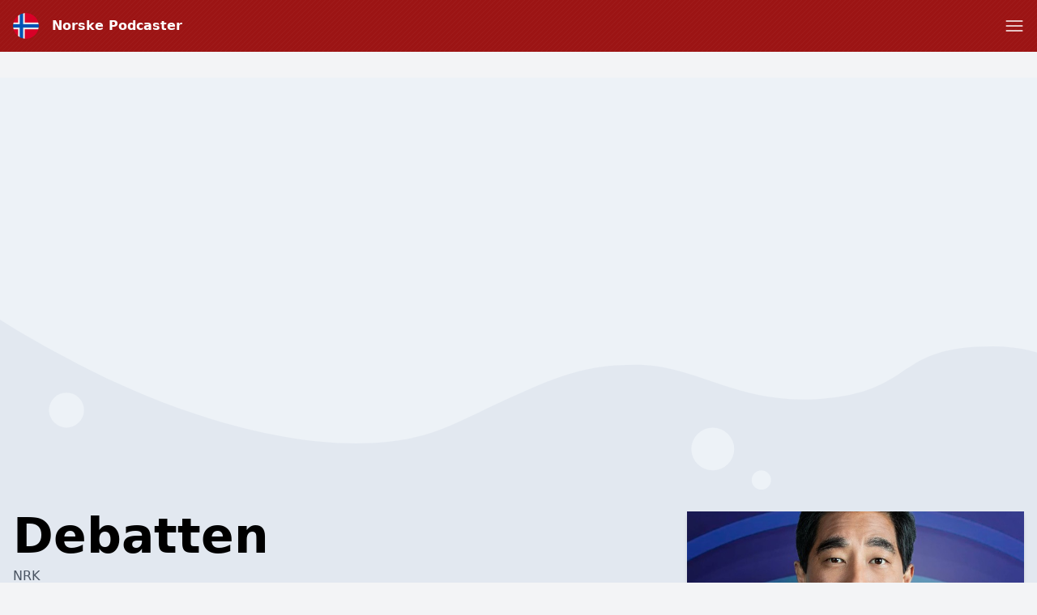

--- FILE ---
content_type: text/html; charset=utf-8
request_url: https://www.google.com/recaptcha/api2/anchor?ar=1&k=6LcB8uQUAAAAAFrXQ0QsDJ8khUzZUSwVwVyuluR7&co=aHR0cHM6Ly9ub3Jza2UtcG9kY2FzdGVyLmNvbTo0NDM.&hl=en&v=PoyoqOPhxBO7pBk68S4YbpHZ&size=normal&anchor-ms=20000&execute-ms=30000&cb=t3hs8i13el3n
body_size: 49492
content:
<!DOCTYPE HTML><html dir="ltr" lang="en"><head><meta http-equiv="Content-Type" content="text/html; charset=UTF-8">
<meta http-equiv="X-UA-Compatible" content="IE=edge">
<title>reCAPTCHA</title>
<style type="text/css">
/* cyrillic-ext */
@font-face {
  font-family: 'Roboto';
  font-style: normal;
  font-weight: 400;
  font-stretch: 100%;
  src: url(//fonts.gstatic.com/s/roboto/v48/KFO7CnqEu92Fr1ME7kSn66aGLdTylUAMa3GUBHMdazTgWw.woff2) format('woff2');
  unicode-range: U+0460-052F, U+1C80-1C8A, U+20B4, U+2DE0-2DFF, U+A640-A69F, U+FE2E-FE2F;
}
/* cyrillic */
@font-face {
  font-family: 'Roboto';
  font-style: normal;
  font-weight: 400;
  font-stretch: 100%;
  src: url(//fonts.gstatic.com/s/roboto/v48/KFO7CnqEu92Fr1ME7kSn66aGLdTylUAMa3iUBHMdazTgWw.woff2) format('woff2');
  unicode-range: U+0301, U+0400-045F, U+0490-0491, U+04B0-04B1, U+2116;
}
/* greek-ext */
@font-face {
  font-family: 'Roboto';
  font-style: normal;
  font-weight: 400;
  font-stretch: 100%;
  src: url(//fonts.gstatic.com/s/roboto/v48/KFO7CnqEu92Fr1ME7kSn66aGLdTylUAMa3CUBHMdazTgWw.woff2) format('woff2');
  unicode-range: U+1F00-1FFF;
}
/* greek */
@font-face {
  font-family: 'Roboto';
  font-style: normal;
  font-weight: 400;
  font-stretch: 100%;
  src: url(//fonts.gstatic.com/s/roboto/v48/KFO7CnqEu92Fr1ME7kSn66aGLdTylUAMa3-UBHMdazTgWw.woff2) format('woff2');
  unicode-range: U+0370-0377, U+037A-037F, U+0384-038A, U+038C, U+038E-03A1, U+03A3-03FF;
}
/* math */
@font-face {
  font-family: 'Roboto';
  font-style: normal;
  font-weight: 400;
  font-stretch: 100%;
  src: url(//fonts.gstatic.com/s/roboto/v48/KFO7CnqEu92Fr1ME7kSn66aGLdTylUAMawCUBHMdazTgWw.woff2) format('woff2');
  unicode-range: U+0302-0303, U+0305, U+0307-0308, U+0310, U+0312, U+0315, U+031A, U+0326-0327, U+032C, U+032F-0330, U+0332-0333, U+0338, U+033A, U+0346, U+034D, U+0391-03A1, U+03A3-03A9, U+03B1-03C9, U+03D1, U+03D5-03D6, U+03F0-03F1, U+03F4-03F5, U+2016-2017, U+2034-2038, U+203C, U+2040, U+2043, U+2047, U+2050, U+2057, U+205F, U+2070-2071, U+2074-208E, U+2090-209C, U+20D0-20DC, U+20E1, U+20E5-20EF, U+2100-2112, U+2114-2115, U+2117-2121, U+2123-214F, U+2190, U+2192, U+2194-21AE, U+21B0-21E5, U+21F1-21F2, U+21F4-2211, U+2213-2214, U+2216-22FF, U+2308-230B, U+2310, U+2319, U+231C-2321, U+2336-237A, U+237C, U+2395, U+239B-23B7, U+23D0, U+23DC-23E1, U+2474-2475, U+25AF, U+25B3, U+25B7, U+25BD, U+25C1, U+25CA, U+25CC, U+25FB, U+266D-266F, U+27C0-27FF, U+2900-2AFF, U+2B0E-2B11, U+2B30-2B4C, U+2BFE, U+3030, U+FF5B, U+FF5D, U+1D400-1D7FF, U+1EE00-1EEFF;
}
/* symbols */
@font-face {
  font-family: 'Roboto';
  font-style: normal;
  font-weight: 400;
  font-stretch: 100%;
  src: url(//fonts.gstatic.com/s/roboto/v48/KFO7CnqEu92Fr1ME7kSn66aGLdTylUAMaxKUBHMdazTgWw.woff2) format('woff2');
  unicode-range: U+0001-000C, U+000E-001F, U+007F-009F, U+20DD-20E0, U+20E2-20E4, U+2150-218F, U+2190, U+2192, U+2194-2199, U+21AF, U+21E6-21F0, U+21F3, U+2218-2219, U+2299, U+22C4-22C6, U+2300-243F, U+2440-244A, U+2460-24FF, U+25A0-27BF, U+2800-28FF, U+2921-2922, U+2981, U+29BF, U+29EB, U+2B00-2BFF, U+4DC0-4DFF, U+FFF9-FFFB, U+10140-1018E, U+10190-1019C, U+101A0, U+101D0-101FD, U+102E0-102FB, U+10E60-10E7E, U+1D2C0-1D2D3, U+1D2E0-1D37F, U+1F000-1F0FF, U+1F100-1F1AD, U+1F1E6-1F1FF, U+1F30D-1F30F, U+1F315, U+1F31C, U+1F31E, U+1F320-1F32C, U+1F336, U+1F378, U+1F37D, U+1F382, U+1F393-1F39F, U+1F3A7-1F3A8, U+1F3AC-1F3AF, U+1F3C2, U+1F3C4-1F3C6, U+1F3CA-1F3CE, U+1F3D4-1F3E0, U+1F3ED, U+1F3F1-1F3F3, U+1F3F5-1F3F7, U+1F408, U+1F415, U+1F41F, U+1F426, U+1F43F, U+1F441-1F442, U+1F444, U+1F446-1F449, U+1F44C-1F44E, U+1F453, U+1F46A, U+1F47D, U+1F4A3, U+1F4B0, U+1F4B3, U+1F4B9, U+1F4BB, U+1F4BF, U+1F4C8-1F4CB, U+1F4D6, U+1F4DA, U+1F4DF, U+1F4E3-1F4E6, U+1F4EA-1F4ED, U+1F4F7, U+1F4F9-1F4FB, U+1F4FD-1F4FE, U+1F503, U+1F507-1F50B, U+1F50D, U+1F512-1F513, U+1F53E-1F54A, U+1F54F-1F5FA, U+1F610, U+1F650-1F67F, U+1F687, U+1F68D, U+1F691, U+1F694, U+1F698, U+1F6AD, U+1F6B2, U+1F6B9-1F6BA, U+1F6BC, U+1F6C6-1F6CF, U+1F6D3-1F6D7, U+1F6E0-1F6EA, U+1F6F0-1F6F3, U+1F6F7-1F6FC, U+1F700-1F7FF, U+1F800-1F80B, U+1F810-1F847, U+1F850-1F859, U+1F860-1F887, U+1F890-1F8AD, U+1F8B0-1F8BB, U+1F8C0-1F8C1, U+1F900-1F90B, U+1F93B, U+1F946, U+1F984, U+1F996, U+1F9E9, U+1FA00-1FA6F, U+1FA70-1FA7C, U+1FA80-1FA89, U+1FA8F-1FAC6, U+1FACE-1FADC, U+1FADF-1FAE9, U+1FAF0-1FAF8, U+1FB00-1FBFF;
}
/* vietnamese */
@font-face {
  font-family: 'Roboto';
  font-style: normal;
  font-weight: 400;
  font-stretch: 100%;
  src: url(//fonts.gstatic.com/s/roboto/v48/KFO7CnqEu92Fr1ME7kSn66aGLdTylUAMa3OUBHMdazTgWw.woff2) format('woff2');
  unicode-range: U+0102-0103, U+0110-0111, U+0128-0129, U+0168-0169, U+01A0-01A1, U+01AF-01B0, U+0300-0301, U+0303-0304, U+0308-0309, U+0323, U+0329, U+1EA0-1EF9, U+20AB;
}
/* latin-ext */
@font-face {
  font-family: 'Roboto';
  font-style: normal;
  font-weight: 400;
  font-stretch: 100%;
  src: url(//fonts.gstatic.com/s/roboto/v48/KFO7CnqEu92Fr1ME7kSn66aGLdTylUAMa3KUBHMdazTgWw.woff2) format('woff2');
  unicode-range: U+0100-02BA, U+02BD-02C5, U+02C7-02CC, U+02CE-02D7, U+02DD-02FF, U+0304, U+0308, U+0329, U+1D00-1DBF, U+1E00-1E9F, U+1EF2-1EFF, U+2020, U+20A0-20AB, U+20AD-20C0, U+2113, U+2C60-2C7F, U+A720-A7FF;
}
/* latin */
@font-face {
  font-family: 'Roboto';
  font-style: normal;
  font-weight: 400;
  font-stretch: 100%;
  src: url(//fonts.gstatic.com/s/roboto/v48/KFO7CnqEu92Fr1ME7kSn66aGLdTylUAMa3yUBHMdazQ.woff2) format('woff2');
  unicode-range: U+0000-00FF, U+0131, U+0152-0153, U+02BB-02BC, U+02C6, U+02DA, U+02DC, U+0304, U+0308, U+0329, U+2000-206F, U+20AC, U+2122, U+2191, U+2193, U+2212, U+2215, U+FEFF, U+FFFD;
}
/* cyrillic-ext */
@font-face {
  font-family: 'Roboto';
  font-style: normal;
  font-weight: 500;
  font-stretch: 100%;
  src: url(//fonts.gstatic.com/s/roboto/v48/KFO7CnqEu92Fr1ME7kSn66aGLdTylUAMa3GUBHMdazTgWw.woff2) format('woff2');
  unicode-range: U+0460-052F, U+1C80-1C8A, U+20B4, U+2DE0-2DFF, U+A640-A69F, U+FE2E-FE2F;
}
/* cyrillic */
@font-face {
  font-family: 'Roboto';
  font-style: normal;
  font-weight: 500;
  font-stretch: 100%;
  src: url(//fonts.gstatic.com/s/roboto/v48/KFO7CnqEu92Fr1ME7kSn66aGLdTylUAMa3iUBHMdazTgWw.woff2) format('woff2');
  unicode-range: U+0301, U+0400-045F, U+0490-0491, U+04B0-04B1, U+2116;
}
/* greek-ext */
@font-face {
  font-family: 'Roboto';
  font-style: normal;
  font-weight: 500;
  font-stretch: 100%;
  src: url(//fonts.gstatic.com/s/roboto/v48/KFO7CnqEu92Fr1ME7kSn66aGLdTylUAMa3CUBHMdazTgWw.woff2) format('woff2');
  unicode-range: U+1F00-1FFF;
}
/* greek */
@font-face {
  font-family: 'Roboto';
  font-style: normal;
  font-weight: 500;
  font-stretch: 100%;
  src: url(//fonts.gstatic.com/s/roboto/v48/KFO7CnqEu92Fr1ME7kSn66aGLdTylUAMa3-UBHMdazTgWw.woff2) format('woff2');
  unicode-range: U+0370-0377, U+037A-037F, U+0384-038A, U+038C, U+038E-03A1, U+03A3-03FF;
}
/* math */
@font-face {
  font-family: 'Roboto';
  font-style: normal;
  font-weight: 500;
  font-stretch: 100%;
  src: url(//fonts.gstatic.com/s/roboto/v48/KFO7CnqEu92Fr1ME7kSn66aGLdTylUAMawCUBHMdazTgWw.woff2) format('woff2');
  unicode-range: U+0302-0303, U+0305, U+0307-0308, U+0310, U+0312, U+0315, U+031A, U+0326-0327, U+032C, U+032F-0330, U+0332-0333, U+0338, U+033A, U+0346, U+034D, U+0391-03A1, U+03A3-03A9, U+03B1-03C9, U+03D1, U+03D5-03D6, U+03F0-03F1, U+03F4-03F5, U+2016-2017, U+2034-2038, U+203C, U+2040, U+2043, U+2047, U+2050, U+2057, U+205F, U+2070-2071, U+2074-208E, U+2090-209C, U+20D0-20DC, U+20E1, U+20E5-20EF, U+2100-2112, U+2114-2115, U+2117-2121, U+2123-214F, U+2190, U+2192, U+2194-21AE, U+21B0-21E5, U+21F1-21F2, U+21F4-2211, U+2213-2214, U+2216-22FF, U+2308-230B, U+2310, U+2319, U+231C-2321, U+2336-237A, U+237C, U+2395, U+239B-23B7, U+23D0, U+23DC-23E1, U+2474-2475, U+25AF, U+25B3, U+25B7, U+25BD, U+25C1, U+25CA, U+25CC, U+25FB, U+266D-266F, U+27C0-27FF, U+2900-2AFF, U+2B0E-2B11, U+2B30-2B4C, U+2BFE, U+3030, U+FF5B, U+FF5D, U+1D400-1D7FF, U+1EE00-1EEFF;
}
/* symbols */
@font-face {
  font-family: 'Roboto';
  font-style: normal;
  font-weight: 500;
  font-stretch: 100%;
  src: url(//fonts.gstatic.com/s/roboto/v48/KFO7CnqEu92Fr1ME7kSn66aGLdTylUAMaxKUBHMdazTgWw.woff2) format('woff2');
  unicode-range: U+0001-000C, U+000E-001F, U+007F-009F, U+20DD-20E0, U+20E2-20E4, U+2150-218F, U+2190, U+2192, U+2194-2199, U+21AF, U+21E6-21F0, U+21F3, U+2218-2219, U+2299, U+22C4-22C6, U+2300-243F, U+2440-244A, U+2460-24FF, U+25A0-27BF, U+2800-28FF, U+2921-2922, U+2981, U+29BF, U+29EB, U+2B00-2BFF, U+4DC0-4DFF, U+FFF9-FFFB, U+10140-1018E, U+10190-1019C, U+101A0, U+101D0-101FD, U+102E0-102FB, U+10E60-10E7E, U+1D2C0-1D2D3, U+1D2E0-1D37F, U+1F000-1F0FF, U+1F100-1F1AD, U+1F1E6-1F1FF, U+1F30D-1F30F, U+1F315, U+1F31C, U+1F31E, U+1F320-1F32C, U+1F336, U+1F378, U+1F37D, U+1F382, U+1F393-1F39F, U+1F3A7-1F3A8, U+1F3AC-1F3AF, U+1F3C2, U+1F3C4-1F3C6, U+1F3CA-1F3CE, U+1F3D4-1F3E0, U+1F3ED, U+1F3F1-1F3F3, U+1F3F5-1F3F7, U+1F408, U+1F415, U+1F41F, U+1F426, U+1F43F, U+1F441-1F442, U+1F444, U+1F446-1F449, U+1F44C-1F44E, U+1F453, U+1F46A, U+1F47D, U+1F4A3, U+1F4B0, U+1F4B3, U+1F4B9, U+1F4BB, U+1F4BF, U+1F4C8-1F4CB, U+1F4D6, U+1F4DA, U+1F4DF, U+1F4E3-1F4E6, U+1F4EA-1F4ED, U+1F4F7, U+1F4F9-1F4FB, U+1F4FD-1F4FE, U+1F503, U+1F507-1F50B, U+1F50D, U+1F512-1F513, U+1F53E-1F54A, U+1F54F-1F5FA, U+1F610, U+1F650-1F67F, U+1F687, U+1F68D, U+1F691, U+1F694, U+1F698, U+1F6AD, U+1F6B2, U+1F6B9-1F6BA, U+1F6BC, U+1F6C6-1F6CF, U+1F6D3-1F6D7, U+1F6E0-1F6EA, U+1F6F0-1F6F3, U+1F6F7-1F6FC, U+1F700-1F7FF, U+1F800-1F80B, U+1F810-1F847, U+1F850-1F859, U+1F860-1F887, U+1F890-1F8AD, U+1F8B0-1F8BB, U+1F8C0-1F8C1, U+1F900-1F90B, U+1F93B, U+1F946, U+1F984, U+1F996, U+1F9E9, U+1FA00-1FA6F, U+1FA70-1FA7C, U+1FA80-1FA89, U+1FA8F-1FAC6, U+1FACE-1FADC, U+1FADF-1FAE9, U+1FAF0-1FAF8, U+1FB00-1FBFF;
}
/* vietnamese */
@font-face {
  font-family: 'Roboto';
  font-style: normal;
  font-weight: 500;
  font-stretch: 100%;
  src: url(//fonts.gstatic.com/s/roboto/v48/KFO7CnqEu92Fr1ME7kSn66aGLdTylUAMa3OUBHMdazTgWw.woff2) format('woff2');
  unicode-range: U+0102-0103, U+0110-0111, U+0128-0129, U+0168-0169, U+01A0-01A1, U+01AF-01B0, U+0300-0301, U+0303-0304, U+0308-0309, U+0323, U+0329, U+1EA0-1EF9, U+20AB;
}
/* latin-ext */
@font-face {
  font-family: 'Roboto';
  font-style: normal;
  font-weight: 500;
  font-stretch: 100%;
  src: url(//fonts.gstatic.com/s/roboto/v48/KFO7CnqEu92Fr1ME7kSn66aGLdTylUAMa3KUBHMdazTgWw.woff2) format('woff2');
  unicode-range: U+0100-02BA, U+02BD-02C5, U+02C7-02CC, U+02CE-02D7, U+02DD-02FF, U+0304, U+0308, U+0329, U+1D00-1DBF, U+1E00-1E9F, U+1EF2-1EFF, U+2020, U+20A0-20AB, U+20AD-20C0, U+2113, U+2C60-2C7F, U+A720-A7FF;
}
/* latin */
@font-face {
  font-family: 'Roboto';
  font-style: normal;
  font-weight: 500;
  font-stretch: 100%;
  src: url(//fonts.gstatic.com/s/roboto/v48/KFO7CnqEu92Fr1ME7kSn66aGLdTylUAMa3yUBHMdazQ.woff2) format('woff2');
  unicode-range: U+0000-00FF, U+0131, U+0152-0153, U+02BB-02BC, U+02C6, U+02DA, U+02DC, U+0304, U+0308, U+0329, U+2000-206F, U+20AC, U+2122, U+2191, U+2193, U+2212, U+2215, U+FEFF, U+FFFD;
}
/* cyrillic-ext */
@font-face {
  font-family: 'Roboto';
  font-style: normal;
  font-weight: 900;
  font-stretch: 100%;
  src: url(//fonts.gstatic.com/s/roboto/v48/KFO7CnqEu92Fr1ME7kSn66aGLdTylUAMa3GUBHMdazTgWw.woff2) format('woff2');
  unicode-range: U+0460-052F, U+1C80-1C8A, U+20B4, U+2DE0-2DFF, U+A640-A69F, U+FE2E-FE2F;
}
/* cyrillic */
@font-face {
  font-family: 'Roboto';
  font-style: normal;
  font-weight: 900;
  font-stretch: 100%;
  src: url(//fonts.gstatic.com/s/roboto/v48/KFO7CnqEu92Fr1ME7kSn66aGLdTylUAMa3iUBHMdazTgWw.woff2) format('woff2');
  unicode-range: U+0301, U+0400-045F, U+0490-0491, U+04B0-04B1, U+2116;
}
/* greek-ext */
@font-face {
  font-family: 'Roboto';
  font-style: normal;
  font-weight: 900;
  font-stretch: 100%;
  src: url(//fonts.gstatic.com/s/roboto/v48/KFO7CnqEu92Fr1ME7kSn66aGLdTylUAMa3CUBHMdazTgWw.woff2) format('woff2');
  unicode-range: U+1F00-1FFF;
}
/* greek */
@font-face {
  font-family: 'Roboto';
  font-style: normal;
  font-weight: 900;
  font-stretch: 100%;
  src: url(//fonts.gstatic.com/s/roboto/v48/KFO7CnqEu92Fr1ME7kSn66aGLdTylUAMa3-UBHMdazTgWw.woff2) format('woff2');
  unicode-range: U+0370-0377, U+037A-037F, U+0384-038A, U+038C, U+038E-03A1, U+03A3-03FF;
}
/* math */
@font-face {
  font-family: 'Roboto';
  font-style: normal;
  font-weight: 900;
  font-stretch: 100%;
  src: url(//fonts.gstatic.com/s/roboto/v48/KFO7CnqEu92Fr1ME7kSn66aGLdTylUAMawCUBHMdazTgWw.woff2) format('woff2');
  unicode-range: U+0302-0303, U+0305, U+0307-0308, U+0310, U+0312, U+0315, U+031A, U+0326-0327, U+032C, U+032F-0330, U+0332-0333, U+0338, U+033A, U+0346, U+034D, U+0391-03A1, U+03A3-03A9, U+03B1-03C9, U+03D1, U+03D5-03D6, U+03F0-03F1, U+03F4-03F5, U+2016-2017, U+2034-2038, U+203C, U+2040, U+2043, U+2047, U+2050, U+2057, U+205F, U+2070-2071, U+2074-208E, U+2090-209C, U+20D0-20DC, U+20E1, U+20E5-20EF, U+2100-2112, U+2114-2115, U+2117-2121, U+2123-214F, U+2190, U+2192, U+2194-21AE, U+21B0-21E5, U+21F1-21F2, U+21F4-2211, U+2213-2214, U+2216-22FF, U+2308-230B, U+2310, U+2319, U+231C-2321, U+2336-237A, U+237C, U+2395, U+239B-23B7, U+23D0, U+23DC-23E1, U+2474-2475, U+25AF, U+25B3, U+25B7, U+25BD, U+25C1, U+25CA, U+25CC, U+25FB, U+266D-266F, U+27C0-27FF, U+2900-2AFF, U+2B0E-2B11, U+2B30-2B4C, U+2BFE, U+3030, U+FF5B, U+FF5D, U+1D400-1D7FF, U+1EE00-1EEFF;
}
/* symbols */
@font-face {
  font-family: 'Roboto';
  font-style: normal;
  font-weight: 900;
  font-stretch: 100%;
  src: url(//fonts.gstatic.com/s/roboto/v48/KFO7CnqEu92Fr1ME7kSn66aGLdTylUAMaxKUBHMdazTgWw.woff2) format('woff2');
  unicode-range: U+0001-000C, U+000E-001F, U+007F-009F, U+20DD-20E0, U+20E2-20E4, U+2150-218F, U+2190, U+2192, U+2194-2199, U+21AF, U+21E6-21F0, U+21F3, U+2218-2219, U+2299, U+22C4-22C6, U+2300-243F, U+2440-244A, U+2460-24FF, U+25A0-27BF, U+2800-28FF, U+2921-2922, U+2981, U+29BF, U+29EB, U+2B00-2BFF, U+4DC0-4DFF, U+FFF9-FFFB, U+10140-1018E, U+10190-1019C, U+101A0, U+101D0-101FD, U+102E0-102FB, U+10E60-10E7E, U+1D2C0-1D2D3, U+1D2E0-1D37F, U+1F000-1F0FF, U+1F100-1F1AD, U+1F1E6-1F1FF, U+1F30D-1F30F, U+1F315, U+1F31C, U+1F31E, U+1F320-1F32C, U+1F336, U+1F378, U+1F37D, U+1F382, U+1F393-1F39F, U+1F3A7-1F3A8, U+1F3AC-1F3AF, U+1F3C2, U+1F3C4-1F3C6, U+1F3CA-1F3CE, U+1F3D4-1F3E0, U+1F3ED, U+1F3F1-1F3F3, U+1F3F5-1F3F7, U+1F408, U+1F415, U+1F41F, U+1F426, U+1F43F, U+1F441-1F442, U+1F444, U+1F446-1F449, U+1F44C-1F44E, U+1F453, U+1F46A, U+1F47D, U+1F4A3, U+1F4B0, U+1F4B3, U+1F4B9, U+1F4BB, U+1F4BF, U+1F4C8-1F4CB, U+1F4D6, U+1F4DA, U+1F4DF, U+1F4E3-1F4E6, U+1F4EA-1F4ED, U+1F4F7, U+1F4F9-1F4FB, U+1F4FD-1F4FE, U+1F503, U+1F507-1F50B, U+1F50D, U+1F512-1F513, U+1F53E-1F54A, U+1F54F-1F5FA, U+1F610, U+1F650-1F67F, U+1F687, U+1F68D, U+1F691, U+1F694, U+1F698, U+1F6AD, U+1F6B2, U+1F6B9-1F6BA, U+1F6BC, U+1F6C6-1F6CF, U+1F6D3-1F6D7, U+1F6E0-1F6EA, U+1F6F0-1F6F3, U+1F6F7-1F6FC, U+1F700-1F7FF, U+1F800-1F80B, U+1F810-1F847, U+1F850-1F859, U+1F860-1F887, U+1F890-1F8AD, U+1F8B0-1F8BB, U+1F8C0-1F8C1, U+1F900-1F90B, U+1F93B, U+1F946, U+1F984, U+1F996, U+1F9E9, U+1FA00-1FA6F, U+1FA70-1FA7C, U+1FA80-1FA89, U+1FA8F-1FAC6, U+1FACE-1FADC, U+1FADF-1FAE9, U+1FAF0-1FAF8, U+1FB00-1FBFF;
}
/* vietnamese */
@font-face {
  font-family: 'Roboto';
  font-style: normal;
  font-weight: 900;
  font-stretch: 100%;
  src: url(//fonts.gstatic.com/s/roboto/v48/KFO7CnqEu92Fr1ME7kSn66aGLdTylUAMa3OUBHMdazTgWw.woff2) format('woff2');
  unicode-range: U+0102-0103, U+0110-0111, U+0128-0129, U+0168-0169, U+01A0-01A1, U+01AF-01B0, U+0300-0301, U+0303-0304, U+0308-0309, U+0323, U+0329, U+1EA0-1EF9, U+20AB;
}
/* latin-ext */
@font-face {
  font-family: 'Roboto';
  font-style: normal;
  font-weight: 900;
  font-stretch: 100%;
  src: url(//fonts.gstatic.com/s/roboto/v48/KFO7CnqEu92Fr1ME7kSn66aGLdTylUAMa3KUBHMdazTgWw.woff2) format('woff2');
  unicode-range: U+0100-02BA, U+02BD-02C5, U+02C7-02CC, U+02CE-02D7, U+02DD-02FF, U+0304, U+0308, U+0329, U+1D00-1DBF, U+1E00-1E9F, U+1EF2-1EFF, U+2020, U+20A0-20AB, U+20AD-20C0, U+2113, U+2C60-2C7F, U+A720-A7FF;
}
/* latin */
@font-face {
  font-family: 'Roboto';
  font-style: normal;
  font-weight: 900;
  font-stretch: 100%;
  src: url(//fonts.gstatic.com/s/roboto/v48/KFO7CnqEu92Fr1ME7kSn66aGLdTylUAMa3yUBHMdazQ.woff2) format('woff2');
  unicode-range: U+0000-00FF, U+0131, U+0152-0153, U+02BB-02BC, U+02C6, U+02DA, U+02DC, U+0304, U+0308, U+0329, U+2000-206F, U+20AC, U+2122, U+2191, U+2193, U+2212, U+2215, U+FEFF, U+FFFD;
}

</style>
<link rel="stylesheet" type="text/css" href="https://www.gstatic.com/recaptcha/releases/PoyoqOPhxBO7pBk68S4YbpHZ/styles__ltr.css">
<script nonce="VFo9-i82DwHS2ZWGzRwFLg" type="text/javascript">window['__recaptcha_api'] = 'https://www.google.com/recaptcha/api2/';</script>
<script type="text/javascript" src="https://www.gstatic.com/recaptcha/releases/PoyoqOPhxBO7pBk68S4YbpHZ/recaptcha__en.js" nonce="VFo9-i82DwHS2ZWGzRwFLg">
      
    </script></head>
<body><div id="rc-anchor-alert" class="rc-anchor-alert"></div>
<input type="hidden" id="recaptcha-token" value="[base64]">
<script type="text/javascript" nonce="VFo9-i82DwHS2ZWGzRwFLg">
      recaptcha.anchor.Main.init("[\x22ainput\x22,[\x22bgdata\x22,\x22\x22,\[base64]/[base64]/[base64]/ZyhXLGgpOnEoW04sMjEsbF0sVywwKSxoKSxmYWxzZSxmYWxzZSl9Y2F0Y2goayl7RygzNTgsVyk/[base64]/[base64]/[base64]/[base64]/[base64]/[base64]/[base64]/bmV3IEJbT10oRFswXSk6dz09Mj9uZXcgQltPXShEWzBdLERbMV0pOnc9PTM/bmV3IEJbT10oRFswXSxEWzFdLERbMl0pOnc9PTQ/[base64]/[base64]/[base64]/[base64]/[base64]\\u003d\x22,\[base64]\x22,\x22FcKrPi9sP3jDlnjCkhwQw4LDkMK0wqZ6RR7Ci1p2CsKZw4nCiyzCr0PCrsKZfsKgwo4BEMKSE2xbw4ZhHsOLFyd6wr3DhkAucERYw6/DrkQKwpw1w5oeZFIsQMK/[base64]/wpvCgsKkw7haw5hKw5B4XkTDlnLDlsKyWcOCw4kAw5DDuV7DvMO8HGE6OsOUO8KVNXLCoMO5DyQPP8O7woBeK3HDnFl5wr0Ee8KAKmonw6bDq0/DhsOcwqd2H8O0wqvCjHkyw4NMXsOBHALCkFfDmkEFVTzCqsOQw5rDuCAMR3EOMcKvwpA1wrt4w63DtmUNDR/CghLDjMKOSxLDusOzwrYUw5YRwoY8wr1cUMKWenJTeMOiwrTCvWAmw7/[base64]/CrMKNLcO+PcOJw7oIwrbCgMOKecOFQ8OVdMKWTwTCqxlww5LDosKiw5/DhiTCjcOGw7FxAkzDjG1/w5JFeFfCuybDucO2fF5sW8KqN8Kawp/Dmmphw7zCvxzDogzDpsOwwp0iTknCq8K6URBtwqQawrIuw73CqMKvSgpowrjCvsK8w5Y2UXLDkMONw47ClWFXw5XDgcKVAQRhR8O1CMOhw7vDui3DhsOvwrXCt8OTFMOiW8K1A8Ogw5nCp2/DtHJUwqrCrFpEByNuwrAEQ3MpwpDCtlbDucKoN8OPe8OaY8OTwqXCrsKaesO/wqrCjsOMaMOTw7DDgMKLAxDDkSXDgVPDlxpFdhUUwoLDlzPCtMOvw7DCr8OlwpA5bcKmwp1dPAl3wrZxw7B+wpfDvXE4wrPCv0wnDsO/wr3CgsK6Pn7CosOGIMO8EsKtDh8MfW7CncOyccOYw50Zw7rCojU4wpJiw7jCtcKmZ1tTZCsMwpbDiAbDvXDCqH3Dn8OyJcKXw5TDsyLCjcKWbSnDlyduw5MjacKKwovDs8O/EsOgwqPCrsKREHjCnVTCqD/CkVnDjT8Jw7AMd8OOWMKsw4kPfMKfwpPCjMKIw40/EXnDqcOfN2JgOsO5a8OiTA7Cr1LCpcOUw50sMW/CsC9ewqYLP8OjXWlMwpbCvMOmOMKvwp/CuSNWNcK4GHwtQ8KHagjDtsKHRV/DvMKwwoEcRcKaw6jDnsOZBmoTMh3DjAcDU8KpWALClMO7wpbCoMO1P8K3w6ljXsKlU8K7RGwKPgLDmSB6w44BwrbDssOdKsOxSMObcGwqSUfCjRY1wp7CkXfDmwxraGktw7hAXsKTw6F5XgzDlcKDXcKTZcO7HsK1H0FIainDqkrDpcKbdsO+QsOCw53CiybCpcK/EQE+NmTCucOyVTgEJkIyOcKNw7/[base64]/wr4ZGnrDkcOVw6TCpB1xZMKewqB+wrMWw6ghwqfDjGIURGbDoxHDi8KbSsOew54rwoLDnMOFw4/DisKMUSBPH1PClHodwrHCuB9iCMKmAMKVw6bChMOdwqnDlsOCwoonRMKywrTCpcKUAcKPw5o7K8Ogw7bCkMKTSsK/IVLCjEbCkcKyw6pcZB4oPcKtwoHCs8OCwoMOw7Jfw7Q7wrBewoQTwp0NBsK8Fmk/wrDCo8OZworCo8KdcR4rwpXCgcORw6FBfCXCjcOFwoY+RcKYcCx6F8KtKg5pw4JQE8O6ID16RcKvwqNcC8KSTTvCoVUxw4dFwrPDuMOTw7TCrVnCncKbGsK/[base64]/CscKPMUbDrsO0w5pLw7/DpMOZbVrDinxfwpzDuSESPGoBBMKYVsKwa1Zvw5XDg3tLw5nCoCB0N8K7VSfDtsOqwrAewo97wpcLw53DhcK0wrvCvBTDgRRjw7RudcOqTU7Dm8OtbMOJFTLCnyUcw7/[base64]/DpiXClDnDjCh6JMKLPMKAwqPDrSDCmSRJaijDkSwKw6FWwqhiw6nCrGXChMODLSfDp8ORwqlfHcK1wqnCpVnCrsKJw6Y2w4lQacK7JsOeYcKnTsKfJcOVTGLCn07CusObw6/CvQrCtiMdw4RUaXrDqcOyw6vDmcOQMVDDgCnDqsKQw4rDu3RBRcK6wrVXw77Cgn/[base64]/w5LDm8OPw4nCuTtMaCBUEA/CkMOgWGLDmSFoUcKtK8OswqcZw7LDv8KuDGViZ8KOIMORRcOCwpQmw7XDg8K7HMKJE8KlwoljXz9sw5gmwqJySjgQPVrCpsK8TEXDlcKhw4zDqRfDpMKuwpDDtBJKBDcBw7DDmcOjOUwBw59lMCkiBR7Dgw0iwr3CgcO1GlkcdGkTw47CgADCoD7DncKEw4/DmCpTw78qw59GcsK2w67CgU53wod1JHd1woAKI8OFeUzCvD5kw7ohw4fDjXZkO05Dw5AgU8OJPX0AN8KPYsOuGkt3wr7DosKRwqgrAEXDlWTCnhPDsghwGEbDsBLCpMKxCsO4woMFTSgpw4QDKAjDnnxfWThTFgdjWA5LwqMUw7hmw55ZWsK8UMKzfW/CtVUJPCrCq8OWwojDksOXwqh5dsO2AnPCv2TDp3hQwoRmUMOzSisyw7YdwoTDlcO8woBSSkEjw60PQmXDoMKVeS0fRGZ5CmZFSBZRwpVtwqDCgCMfw6wsw600wqxZw7g/[base64]/DqsKlwrLDukcsM8Kzw5bDo8KEYFMKPTzCjMK7QgHDu8OTQsOvwq/Cuz10HsKnwpZ8GsKiw7sbTMOJI8KEW3FdwprDkMOkwonDmlN+wrxAwq7CsDzDs8KEVm1uw4h0w6hIBBLDnsOncmnCvTQJwq19w7Edf8KuTS0Yw6/CrsKqLcKiw4Vcw6RefygIUTXDqn4aL8OAXh/DhcOiScKbc3YbNsOBDsOcw5jDiSvCn8OAw6glwpldfWxnw4HCljANWcOdwp4DwqzCqsOHBG0IwpvDggw6wqLDmQN0I1bCvVrDlMOVYFZ8w6rDhMOww5s0wozDvnzCoETChWXDsloUOhTCq8Ktw60FNcKlSzRSw5tJw6hrwoTCqS0aJMKew4PDmsKtw73Dg8K/[base64]/Dm0ghM37Cp8OxwqwZeEfColLCnE/DpSkKw4hbw4LChcK6wqzCnMKUw5XDiWfCgcKYA27CusOsBcKpwql/FcKXTcO9w4o0wrEuLx/DkhnDhEp4SMKOB1bClRLDp3xedQZ2w5INw5MVwrgRw6TDunTDl8KQw78tV8KlGG/CoiQiwqfDqMO6UHZUbcOeFsOGWXfDlcKFCRxWw5c/Z8ObRMKCAXlAHMOMw43Drnl/wrYpwrnDkHbCkBXCrRwgYljCicOnwpPChcKXYGbCnsOXTVEvFSN4w57Ch8KoOMK3PSzDrcOPQDMafygxwroPccKRw4PDgsOnwq06R8OAEjMQwq3DmHhSXsKPw7HChlM/[base64]/CmMOtw68BPcKzc8OCwrHDuhzClQ/DvBcxe8K3QFnDvDZTJcKvw7sywq1Ze8KSTjUyw7rCgCN3Sxkbw5fDhMOGeGzClMKOw5vDncKGw7ZAHhw9w4/CqsKkw5MDOMK3w6zCtMKqC8O/wq/Cj8O8wpTDr2lvNcOhwr0Aw58NJMKDwobDhMK4E3XDhMOBeADDncKeRjjDmMKNw7DCvGfDmEHCrsOIwqBlw6/CgcOHOmfDl2rCnH3DgcO8w7nDnRHDjkglw6QcCMK6QsO2w77DkyjDlT/DrSTDsRJwAUMSwrwawonCuQozZsOHGcOBw5dnZzIqwp4QbijCmmvDhMKTw4bDs8KPwrYgw5dxwpB/XcOYw7gLwpXCr8KbwoMawqjCmcKRQcKkU8K8BMK3LB0Pw68pwqBZYMOvw5pkAQ3DuMOkLcKgXgnCi8K9w4jDiyPCgMOow7gQwpIHwp0xw4PCsio7fcKockd6NsK/w7x/[base64]/w65Ew74fwrs9w4/Ds0USIcKRw7tHfMOYwpDCllcswpjDjynCi8ORWWbCucK3Fjo6wrNDw6kmwpEbQsKzZMKkFF7CrcOECsKyRwo1AcOwwrQZw7NCPMOqRScEwrXCgTFxLcKNcWbCj1PCuMKFw4HCtnhfSMOLBsK/BDXDmMKIHSfCusOiTXLDksOOSz/ClcOeDzTCvSnDqAXCvzbDonbDrQwOwrTCqcODdsK/w70ewoljwp/CqcK2Fn5RDi1Zw4HClMKDw5hcwq3CuH/CmAQlHXTCtcKcXQfCo8KTAGDDtsKaXQnDgDTDqMO4FCPCjR/[base64]/[base64]/[base64]/PcKZwo57K8OOwq8wwo7DrVDDgX8mw5PDhsKew7LDkcOMS8ODw5HDv8K/[base64]/Dq8OTX8Kyw7/CgXfDuEIYwoPDiAhrLh1dPwLDjAJLVMOwRF/Ci8OnwpFNPzRSwolaw702CgjCmcKZTCZ6C39CwpDCjcO5TSzCvFnCpzgeacKSTsK1wrIYwpvCscKCw7fCmMKCw4UYW8KawplSEsKhw6zCrU7CpMOOwr/CgFwWw7fCn2DDqizDh8O4Jz7Dikpxw6zDgik7w53CusKBw6jDhynCisO9w6Vnw4vDqXjCpsK5LTxyw5/Dg2vDhsKkfcOQb8OJak/CvQ5PK8K2cMOjWyPClsOIwpJKQHPCrU8KYcKIwrPCmsK1GcOqG8K/MsK8w4HDvE7DojjDp8KgesKFwop4wpHDsUFoVWjDmhfCmHJcTBFBwp/Dh1DCgMOMNh/CvMKteMOfdMKfdnnCocO8wqPDkcKCVyPDjkjDo3Iow5jCosKPw4fCgcK/wqd5QArCpMKwwpx0NsOqw4PDoBfCpMOEw4XDkEZcYsO6wq8RJMKIwoDDqXpdUn/DkFAaw6HCgcOKw5QjYG/CsQNXw5HChV8/KE7DlG9Kd8OMwqQ8UsOLYywvw6TCtMKxw5/CncOXw6XCp1DCisOSwrvCjm/CjMOkwrLCk8Omw5xITWTDo8KCw6TClsO0LktnAWbDgMKYwokVcMOkIcOCw51jQsKJw7NKwqPCo8O3w7HDgMOCwpbCnyHClyPCqVbDhcO5VsKyYcOtcMORwpTDnMOJDSHCqF42wowkwohGw7/CncKewr5swr/CoSgmc3h4wo0aw6TDiS/Cn2lGwr3CuiVyFl/[base64]/DncOQwpQQNRTDsSk/w7fCqAhcw7YBRCJVw6wDwoZBw7zCsMKbbMK2eBwLwrARRsK+wqbCusOucEDCmkwRwrwfw6TDuMObJHPCksOAYFrCs8Kww7jCgcK+w5zCu8KmD8OCBnbDgMKzPsK9wpMaaxDDiMOIwrctfcOmwp/DtEU5H8OoJ8Knwp3DscOIIgvCqsOpQcKow6nCjS/DhR3CrMOYPQFFwq3CrcOPOzs3w602wrRjF8KcwpxHMsKPwq3CtzXChBcYHsKZw4PCoi9Vwr3CkSB8wpByw64vw7M5A3TDqjHCrGzDoMOPRcOXH8K3w4/CiMOywoY0wpPDj8K2PMO/[base64]/[base64]/Di8OXAsKUQsOcF8OUcAxyRjxLCcKrw6FFHiDDp8KCwofCvl8Dw4/DsV9uKcO/QSDDj8ODw63DmMORCgdJMcOTQGPCp1AuwpnDhsOQCcOYw7nDvibCvRLDu0zDowHCscOlw6LDuMKjw7EIwqHDj1fDrMK5Ol5iw74DwonDv8OrwqfCgcO5wotowoDDjcKhLBPDp2/Ckw5rEcOsAMOrGn9zPAnDiQAPw7IuwovDvxBRwrwhw605D0zDs8OywqDDmcOgEMO7DcKPYETDtVHClhbCs8KBMSXCoMKZDDoIwprCoTXCo8KawprDpBTCrCQ/wo5vScKAQH0+wqASYH7CocKuw6Bhw5kUcjXDrEdowol1wr3DqWXDnMKew5ZOdxHDpz7Du8KTAMKFw6F5w6YBCsO2w7vCm1vDmB/DrcOQWcOBSH/ChhktO8OWORY+w43Ct8O/UC7DssKLw75LQyzDo8Kww77DgMKnw7JcA2bCoAfCncKbGT9UN8KDE8Klw4LCicKyAggawoMBw7zCjcODbMKyfcKLwqgseCfDt34/[base64]/Dp8KCw5VTAcOxHsK1w5M/SUzCrEomcsOBwq8twqbDj3DDlUPDusKPwpzDjUHCrsKlw5/DjMKAQ2MROsKAwpXClcOHSmbDunTCuMKZQn3CtcK8ZMOEwpLDhkbDucOlw4bChgpPw6QAw4rCj8OmwpPCpGtQTm7Dl17CusKZJMKJDQhNIxMFc8Kywqp0wrrCoXcVw6J9wqFnI2FAw7wtOwXCvWzDgDxswrZTw53CpcKke8KeVwUdw6XCksOKHzJXwqgRw75ReD/Cr8OUw5sLSsOEwofDgGddNsODwqnDuEtJwoJiIMOpZV/CnFnCpsOKw6N9w7/CmsKlwrjDoMK7c2rDiMOOwrYMasO6w4PDg14YwpMLLToJwrplw53CmsOdUSkew6hgw6XDgsKHOcOew5Nhw6h4AsKOwq8NwpvDjQZaDTBQwrdjw7TDg8K/wpPCk2xLwqVrw5/DvUrDrsOiwo8dTMOqGDjClTJXfGzCvMOZI8Kuw4RAZ3TCoyw/[base64]/[base64]/woTDmMOMwq/CoRLCksO3KSxEwoFLEhcRw4vCnwoQw4Zmw54qcMKnf3gSwrhIBcObw7UEKMK3w4PDs8OgwoZJwoPDlMOtHcK/w6LDusOUJcOHQsKWw79MwqbDhzIUGwnCuRYmRinDusKzw4/Dg8Ofwr/Dg8KewpzCjm9sw5vDgsKWw7fDnhBDN8O6emsDZyrCnDrDjFrCh8KLesODdhU8BsOuw4dxa8ORNMOVwrJNK8KRwrTCtsKXw6I9GmsYRy8Twq/[base64]/CtMOrw5bDuCVHw709wo5Iwp8bEsKgwpIBH0rCgsOzX2XCgj0vNAI8VTvDvMKOwpjCv8O7wq/DsQ7DlQ1AYhrCrl1YHsK+w7vDlMObwrDDucOxBsOrHhnDn8K8w4smw4h8CMOCV8OFfMKIwrlGX1Fod8KcdcOkwrPClkVQPXrDmsOLPzxIc8K1c8O9NQdbFsOYwrt3w4dTEm7CjHg/wozDlwwKchxPw4zDhMKFwo5RVlPDiMO7wqUZaA4HwroGwpZpYcK+NBzCn8Oaw5jCnR88VcOHwot5w5MGVMKJfMOXwrxCTUUBB8Ohwq7CtgvDnzwfw5UJw7LCnMKEwqt7a1HDo3Jqw5cswo/Dn8KeOlgdwrvCtUc6IFk6w7zDgMKbNMKWw4nDrcOZwp7DscK7wqJ3wppJFilSY8OLwojDvyAIw4fDm8KrYsKow4XDn8KtwrHDosOvw6DCt8KqwrrCrzvDkmrCrMKJwoF3Y8O/[base64]/[base64]/HUvCncOpf8KSVsKKDcO+E8O/f8OUBcKuw4vCmC8UTsK5QkADw57CtyDCi8Orwp/ClCDDgzcdw5sYwqbCjBo3wrzCu8Okwq7DpWLDt0zDmwTCrkEmw7nCvWAxPcOwfD/Dp8K3CcKiwqDDkxc7W8KsIX3CpHzCnRI5w4l2w4fCoT/Dg0/DsUzDn31xVsOZKsKuCcOZdjjDosOMwrF/w7jDksO4wp/CpsKswrTCgsO2w6jDm8Oxw4MzdF5zQ3TCocKVDVx2woI2w4wHwrXCpDzCkMOLGXvCrCzCg3LCkHVCcyXDii9ndjQBwr4lw74kdCPDusOKw5fDvsOyIxZ8w4h5JcKvw4ILwpJdUcKCwoLChBEYw4RMwrHDpwhGw7hKwp7DmRvDqlzCnMOzw6TCu8KUNsO/wpjDknE/wpIwwptUwohNZsKGw79OFH5XCRjDr0bCtsOYw6TClxLDnMKxEynDusKcw53ChsORw6/[base64]/DrXbCpcK9wrrDq8K+QkvCucKCwqd6wqXCjMKiwqkYe8KPfMOAwp7Cv8Otw4tgwogsHMKOwrLCoMOtIcKYw60dI8KnwrNcaiXDlx7DgsOlTsO5QsO+wrPDih4pQcKpVsKuwqVkw5YIw6NTw6U/DMOpZjHDgHVQwp9GMmIhAkfCisOBwr0QesKcw5PDrcOvw6JjdQNbDMOCw6Row7V7HxQcSk7Cg8OYP3TDrsK6w5EFCRTDlcK7wrXCkXbDkQLDgsKNRHDCshwdNVbDgMOQwqvCq8KtS8O1EX1wwptiw4/Cq8O1w4vDlS4ad1VmHR9lwp1Nw4gfw6gXVsKswqN/wp4Cwp/CmsORMsK6BCs6cGPDoMO3w6FIPcKvwrlzHcKWwqxlP8O3MMOcWcOXCMKdwrTDoS3CucOOcDstZ8Odw70hw7zCj3MpScK1wqtJIiPDnjo/MRQIZzPDlsKgw7nCl3PCn8K5w5gew4AJwogDBcOqwpsbw6sYw6HDrl5ZGMKlw7kpwo0bwrDDqGE/NGTCm8OaTQs3w5rCtsKSwq/DjGnDp8K8MmA7EmYAwoUowrrDigjCi1xCwqtiei/CpcKSQcK1ZsK0wobCtMK1wqLCgl7DqVpNwqHDgsKMwqRcb8OvN1TDtcOndkLDpxtUw7FZwpp0WgvCsykhw5TCrMKxw7kXw5olwqfDsVpvQMK3wp0swoNWwrkSdybChkrCqS8bw7jCvMKww4rCgGQAwrFOMRnDoRLDisKhY8Ozwp/Dl2zCvMOowpgIwoMFw4U0IA3CkFUgdcOTwoNbFXzDsMKfw5Ffw7wsCsKeb8KtJRFMwqhSw69Iw64PwohXw4wxwrLDjcKCCsOKRcOZwo4+T8KjWsKzwqd/[base64]/CvXjDnMOFwr3Csk7ChsKcwoPCj0XDrGPDk8KLw5HDj8KCN8O0FMKdw5twO8KOwogZw63CrsKkb8OBwp7Dv0hywqLDpBgNw4VVwpjCiQpxwpHDocOIw5RgBcOrecK7fm/CskpzCHgNJsKqIMO5w7VYKkfDnE/CozHDucO7w6TDqgQGwo7Ds0nCtD7Ds8KSAMO+KcKywqnCp8OIX8Kfw7TCqcKkKcKBw7JIwrsTWsK6M8KSc8OTwpEyWlrCr8Orw5rDjUdKIxzCksOTW8Onwph3EMK0w5/[base64]/CvcKew7fCrcKaw48awqTCiw1ZwpzCpsO5w53ClMOawrrDvhpVwrhUw4bDtsKWwqLCkxrDj8Otw6UfSRJCCAXDoFdXIRjCsgLCqhNdZsOBwojDhl/[base64]/[base64]/CqcODXlwYH2jDjMK/w6gdw7fDsCpvw6QzUxA4TcO9wpYLM8OUFGdIwoTDosKdwrYyw54Hw4lxIsOTw5zDncO4G8OoXE9hwo/Ch8O1w7vDkEbDpgDDt8KmbcKMMFQMw67DmsKxwrIgSXRMwqHCuw7DtcKhRMO9w7plbynDvibCnWNLwoJsAjdCw6dPw4/[base64]/YcOPw5pHacOVXClMw5oVVsOfwqbDvcKuGBFgwqc/[base64]/[base64]/DtWQMw5xvDcKUPsOqQsKewoofw63Ds0sqw7pew4rCucKyw7g+w6JdwrTDmMO6ShIWw6swEMK+e8KsJ8OhajTDijYAVsKgwonCqMO7wr8Aw5QEwqN7wqFzwrABcUDDkT9yZBzCr8KIw6QsPcORwoQJw47CiS/[base64]/CtEpBUsKtIcOxZ8KnCcO5wqHDgwzClsKsIVlKwrowA8OWUS5BLsOrcMOww4jDgcOlw7zCgsOeU8KHQhxCw4XCg8KIw7d5wonDvW/Dk8K4wrDCgWzCujrDh1Msw77CkUpCw5nCsDLDumZ/wovDi2fDn8KLbF7Cn8OywrJydcOrMWEpPsKow5Bgw7XDpcKXw4bCqBkjLMOKw57CncOKwrpnwr8HYsKZS1rDv2rDmsKjwqvCpMKbw5V+wqLDmSzDoyPCq8KZw5BJb0Nie3nCpnHCjAPCgMKrwqDDn8OUHMOObcOrw5MjA8KTwqhvw5J/woJqw7xjA8Ofw6/Ck3vCsMKYcmc1DsK3wqzDtAd9wpMzS8KgOsOPXzTCg1hyMkHCnjpmwowwasKvE8Khw43Dm1fCnRbDlMKgccO1wpDCnUPCtk3Cn17Cpy1PK8KSwrzCoHEFwqIfw5/Ch0AAHHU0OCYAwofDtTPDhcOCXzHCucOZGAZywqUBwoBwwoJNwrDDrVc3wqLDhB7CpMK/JUTCjTMSwrPDl2ghJWrCvR8zKsOoalrCuFF3w4vDksKIwoIHTXrClUEJE8KWFcOtwqjDiwvCunzDisOhRsKww6jCnsK0wr98RhnCqcKvGcKMw6Z5O8Ogw5I/wrTCg8K8EcK5w6Akw5QTYMOefG7CrMOzwo5Qw7fChcK0w7fDvMOmExLDm8KkPg3CowrCp1TCkcK4w7QibMOoVmJZNAlkIHMYw7XChAIiw4TDtX/DocOUwrs5w6XCnX0VHlrCumc/BhHCmB07w5gjAy/Cp8O1wp3CsXZ4w7Bhw5jDs8KDwoPDrVHClMOPw6AjwqfCocKnQMK+MR5Rw4NsEMKhRcOIWXt6LcK8wpXCpErDj1h/[base64]/CmcKUC8O4w77DiAEiw4kTwo0zwp9dw7tJw5lnw6RTwrLCqkDCizjCmAfCtmdFwplRX8K0wpBEMCVPPT0Dw5FBwpIawqPCs3tDNMK9ccK3W8KDw6PDlXFCF8O2wqPChcK8w4/CnsK4w5PDoGRFwpw6CTHCs8KKw7BlWsK1UnN3w7UhL8Opw4zCg0NGwo3Cm0vDpsKDw7k3Hh7DvMKfwoJnTAnDhcKSWMOZQMO0woI3w6g9dSPDtMONG8ODBcOCM2bDrHM3w67CtMOUGkPCqmTCvAREw7fCkXEePMOFPMOUwr/[base64]/wrwLacKPwrMsw4vDsMK2w7zDocO/wpXCmcKtQGzCiyA7wqjDohfCmUjChsKgIcOpw5h8AsKvw5ZRfMKQwpdqI3RTw7QNwq3DksKSwrTDi8KGczRxQ8O2wobClkzCrsO1d8KRwrHDq8Ohw5PCrTXDuMO7wpJ6IsOQW38DJsK7P1vDlAAzfMO9E8KNwp5mGcOcwqfCjAUNLUYjw7ghwo/Dn8O1wp3CqcKkZSNPQMKsw5w4wqfCqndmccOcwoLCncOFMwkBGMOCw49ywpPCsMKwcmXCj1HDncKcw4lawq/DpMK5T8K/By3DiMKdDG3Cn8OgwrHCmMKhw6lcw5/CkMOZecKPFcOcdmLDmMKNVsKjw49BYCRMwqPDrsOIDT4zW8Ogw7NPwqfCnMOANsOYw4Esw7wrYlNtw7tmw6QyFxEdw5kwwpvDgsKAwpLChMK+V0rDmEjDusOpw5Igw45kwoQWw5sew4pjwq/DkcKmPsKVdcOTLWZ4wrbCn8K4wqPCicO0w6Ihw6jCtcOCYDECNcKeA8OlE1IIwo/DhMOVIsOsXhgJw7bCuF/CtkBkC8KWDzltwpbCrMKFw4DDvRlGwoctw7vCr1DCmHzCqcOEwqfDjjNCQcOiwpXCtw/[base64]/Ck3vCk8K1GQ4gCkHDlQbCr8K8VjrDkW/Dg8OeV8Onw544wrLDq8OUwpYvw7rDo1Vjwo3CvQ7DtSzDuMOPw6QLcjXClcKVw5vCnB3DosKKI8OmwroRCcOHH17CnMKLwqPDsl/DuEtkwoBqN3YlS0AnwoVEwrjCsG13FsK3w4knSMKyw7XCu8O3wpHDmzljwqABw6wIw4BMSwvDmDFOEMKtwpLDnxbDmwdBBUnCvMOZC8OBw4XDoCzCrm8Tw7MdwrjCjSnDnSvCpsO1CcOVwpUqemTClMOdLcKcKMKmB8OBFsOaFMKnw6/CiUVqw4BXRBY8wpZ+w4EaMEJ+JMKgLcOzw4vDu8KyNUzCrTVLZiXDiA3ClXnCocKbesKEVkDCg1pAbsOGwrzCn8OCw7cIDgZrwq8tJC/Cm2Mwwpdkw7Nkw7rCoVnDh8OdwqHDm0XDh1tewo3DksK+XcKzJX7Dl8OYw78Fw6zDul4pC8OTBMKdw4tBw6h9wrlsI8KxZmRMwr/CvsOnwrfCvknCr8Kzwrx7wo8ZXmIEwpAOKm5fecKfwoDDujXCusOzCcO8woN7w7bDrh1fwpbDg8KOwpwYFcO9a8KWwpF1w6bDjsKqP8KCIlYBw5YMwrTCu8OzesO4woXCnsKswqnDmgYaFsKaw5skQw9FwofCtT3DljzCk8K5dgLCnB/Cl8K9KBFSYzwYYcOQw5Ykw6ZyDhDComNzw4bDlSJGwonDpT/DhMOuJDJvwoNJaW58wp9mZsKWLcKBw4dZJMOyNhzDrk5gOjjDicOqVsOvD1Q0Ex3CtcOWaE7Cr3bDkibDkGV+wp3Du8KwasOBw4/DnsO3wrTDlUs9w7zDrSvDvjbCggJ5woYew7PDosOWworDtsOLesKdw7TDm8OEwo3DoEdgbzjCqcKnaMOkwplaWGN+w79jClPDmMOqw53DtMO0KXDCsDbChW7CssKiwooCTn/[base64]/DicK3RzLDiMKUX1vDnMOQGsO5IwEuH8O+wozDscK/[base64]/DsEPDhMKCw6PDjsORw6grXnzCpHIWw7PCjMOlNMK4wqfCsBzCnjorw78Ew4ViacO7wrPCgcOYcDFzBh/DnDp0wpvDssKAw5pUakHDpGUOw6Vxa8OPwpvChG8ww7lSAsOKwrZawoN3ZCdAw5VOEyRcBmzCkMK2w4YVw7nDjWpKH8O5fMK4wrgWCALCvBA6w5YTX8O3woBfNWvDqMOlw4IFQXZowq3CkHFqK3Qsw6N/dsKvCMOLMDgGQMKkOwrDul/CmTcCFgZ3b8Osw4XDtmxkw5d7AhYQw75icmTDvynCicKVN0YBc8OmO8OtwrsywpDCo8KmVURHw7jDn1lSw4deFcObXk81VjZ5VMKuw5rChsKkwoTCscK5w48fwoZ0cjfDgsKTUxrCmR9Bwp9ZLsKFw63Ci8OYw5rDnsOywpMfwrNfwqrCm8OEd8O/wpDDi1A5QTXCuMKbw68vw7wQwq80wpzCni4UZjpNE0NLGsOzAcOcd8KWwoXCqMKPesOfw5gdwrdSw5sNHCTCnAMYYCXCjyPCs8KMw77DgnNSAMOEw6bCicKxWsOpw7DCvW5mw7/DmnUEw4FvHsKmCxrClVBgecOSBsK/FcK2w4gRwos9cMO/wr7Cg8OTSmvDq8Kdw4XCg8Kdw7pbwo4oV0tKwpnDjU48HMKCc8KAWsOvw4cJTCXDikA+OTp/[base64]/DosKLMsOGw5RCw68JBX9bIsKGAsKAw5HDpMKLEcKswrUywozDmzfDucOWw5vDqho3wqgCwrPDkMKLdjEzEcKffcKaWcKCw41aw51yMHzDqC5+ZsKrwoRvwqfDpzDChy3DuQDCp8OKwqXCk8OgSzobUsO1w4/DgMOnw4vCpcOAIkjCiVPDg8OTZ8KGw7ldw6XCnsOPwqx1w4Jwdx4nw7bCmMOQIsOEw6Vnwo/DsVfDlQnCpMOEw4HDocKaVcK+wrgowpjCg8OnwpJMwqTDuyTDiA3DtkQ6woHCrEjCmhVCV8KBQMOWwppxw7/Dh8OyZMKmCnlRQsO4wqDDmMOBw5fDu8Kxw5rCh8OEF8KtZx3CrnfDpcOzwpbCucObw5jCpMKsFsK6w6kuUUFBC1nDpMOTNcOIwpRcw5UZw6/DhMOPwrQPw7vDlMOGUMOiw5Qyw6wTD8OAXzDCu3XCl1F1w7fCvsKVOQnCqXU2HmLCo8KURMOIwpdfw4XDmsOfHDNoKcOPGHFMR8K/CHDCpH9lw6fCrjQxwrTCpE7ClGAQwqcnwonDhcO+w4nCsiY5acOgZcKTZw1aXx3Doj/[base64]/Du8KQwrZEwrshFcKQHFnCt8KQwqfDqTsuCHPDl8OIw5prCEzDq8K5wr5nw4zCucOWcyYmTsKtw74swpDDp8O9e8KCw6fCu8OKw6xabyJNwoDCqXXCgsKIwr3CnMOhGMOKwqrDtB9kw4TCsVodwoXCj1YZwqoPwqHDpnsQwpspw4PDisOpeD/CrW7CpjLCjiEZw6DDjnPCsUfDrV/[base64]/CrGkpA0s2w6JFw5/CjcOxQxBWw7AdaFUEVX8XEx3DmMKhw7XDnVLDsVdoBRBbwoXDt27DrSDCn8KhC3vCtsKqJznCmcKeKh0mFRBUB2lvEH7CohFbwoEcwooHFsK/b8Kfw5bCrCZMEsKHYV/[base64]/CpMKYwrcIwoTDscO5EzNpwrLDr2zCtMKBwqgtKMKuwpHDk8ObJRnDocKhS3TCozgnwqTDg3kuw5howr49w5Yaw6bDqsOnO8Ouw4h8dRoXfsOrw7pnw5JNIAoeQiLDpw/CjWsuwp7DmgJoSGUFw44cw6bCrMOqdsKWw4/Ct8KkJ8OaNsO4wrJYw4zCgmt0w5lCwqhHI8OJworCtMO/eh/[base64]/DuMOfwqfDv3nDsMKjwqpaw5jCt8O7HsKrw5ovw5HDmcO3R8K5JcOdw4HClTPCvsOVOcKLw6hMw4oMecOiw6UvwoIzw77DlQbDlUbDkw5wfMK+acKFNMK+w60JXUUuJsOnLwzDqjk7H8O8wos/AUExwpTCvjXCqcKGQcOrwoHDm17DtcO1w5nDjUoew4LCl0jDkMOcw7ZaQMK9NMOMw4jCkWVRTcKrwromEsO1w5ZWwo9IJlR6wo7ClsO0wpcdUcOQw7/CnwgaGMOOw6l3C8KPwodWCsORwqXCky/CucO3VsKTB3nDrhgxw5HCok3DlEI2w7NTGQFKWRVew4RiPwNqw4jDuxZeHcO/RcKfLSVJLjbDt8KowrprwqXDpEY8wqLCrWxbHsKbVMKUa0zCukfDr8KwW8KnwrbDv8O+K8O5T8KVExh/w7Z+wp7DlCwLUcKjwrUIwrzDgMK3GQLCksOSwqdXdkrCvHkKworDm1vDg8OiI8O4dsOaYcODBhrChUA5JMKIRMOCwpLDoXByPsOtwr1uXCzCg8OGw5nDkcOSS2pPwqfDt0jDtCRgw5EMw48awq/ClDdpw5giwoAQw6PCosKCw4xLCTQpDnM0WGHCuV/CoMOcwr1Fw4BHJcO2wplHZBlcw7kiw7jDkcKiwpJmQ2fCvsKrHsODUMKsw7/CtsOOG0LDsjglPMKQZ8OEwo7DuFwvNz4JHMOLB8KSBMKbwoN7woLCnsKDCQHCnsKFwqtRwpUJw5rCplkww59Fa0EUw77ChAcHI2JBw5HDkVUxSxXDocOlYz7CnMOXw589w71wVMKjUSxBYMOoHXR9w7dYwr0tw7/[base64]/Ci8O3KsK8wqMUEBnCosO9wrt6w4M8wr3CvsO7EcOqTCN6H8O/w4fCgsKgwrE+S8O/[base64]/[base64]/wrV/w4AnwopHwpDCksO4wptGRndJL8KOw4sSecKEeMKcCDrDo1Qmw6XCt1jDiMKfTmHDh8OLwqvChH0Pwq3CqcKcW8O8wozDtGgnKSzCmMKPwr/CnsK3OTRcaBUvMMKiwrbCrcK+wqLCnEjDtzjDiMKHw6/Dl31FZsK8SMOWd3F6dcO9w7cXw4EeaibCosOGciMJMcK0w6fDgjo+w7s2LyQHG1XDtj/Dk8KWw6rDqMK3LQXCiMOywpDDl8KQPDVuKFrCk8OlZ1fCsCdVwrx5w5ZwSnzDpMOfwp0NHU46JMO4w5IaPsKOw78qbjNfXhzDvQF3ecOBw7s8wpTCrSnDu8OtwqE/EcKWOnoqK1AUw7jDh8OJZcOtwpLDgjkIUG7DmTQGwplTwqzCkm1TQzZIwo/CsQYHdn4jFMOzB8Obw6E4w4zDulzDv31Nw7LDiSwvw6rCpAI8EcOtwrgYw6zDksOWw57CjsKgKMOTwo3DiiQHw4cPwo1pIsK/acK7wqBpE8OLw5sDwoRCTcOCw48gODHDlcOgwpokw4MMQMKTCcOtwpnCn8OzVhV1UiDCtALCunbDr8KzQcO7w47CsMOFRBcPGwjCngoOAj9+NsOCw4Y4wqkaRGwGM8OGwqoQYsOQwpxdUcOiw5QHw7bCli/[base64]/CmxLCiMKhTMK2LV9vw4DDisKEwoFHBsONw4HCnRTCi8KQMcOZwocvw43Cl8KBwrrDhCRBw4Emw4nDkcOcFsKQwqbCr8KERsOwHCxFwrtMw5Zjw6LDjibCqsKhMAk0wrXCmsO/Vn1Iw6zCiMK4w7sgwq3Dq8Ogw67DpS1qb17CuQkuwpPCmcKhRBTDqMOyR8KfQcOzwp7DsExMwpjCqWQQP33CmcO0Jmh9QTFjwpkCw5Z1DcKOZ8K5dy0rGgrDhsKleRQPw5UOw69sL8OMU0YtwrnDoyxiw47Cl1pywpzChMKNSg18d0tCJkc1wq3DqMOtwrh2w6/DjFDDscO/McKZNw7DmsOfYMONwoPCqAXDssOMRcKoEWfCiTXCt8KvEBHDh3nDl8KmfcKLBW1yWAlBCk3CrsK0wogLwqdwYzxLwr3DnMKfw7bDlsOtw67CtnV+PsOlMi/DpiR/[base64]/XMKiHkfCtcKRw5/[base64]/WMKuw6TCs8KfMsK9I8ORwqgpwp9gw6Vfw7DCnXHCmAkcCsKKwoB+w7Yqd09BwoJ/w7fDiMO4wrDDm2c6P8Kbw5/CjTJLwoTDtcOfbcO9dCTCqX7DmgnCgsKrdhzCpsOYR8KGw6dzXRQrdQ/DosOnQzHDml46CR1lCEnChX7Du8KSPMO8B8KNTmDDozjClWXDgXhYwqoHGsOJWsO/w6jClQ06UW3CmcKCHQd9w7Zdwoojw4k+fGgIwpomF3/DojDCi2V6woPCpcKtwqVYw7PDgsODeXgWTMKebMOEwqUxf8Oiw7kFVnNlwrHDmAIJG8OBBMKSZcOCwrsxIMK2w5DDvngXOSFTa8KgW8OKw7kSLmLCsngjLcO/wp/DpF7DiRRfwp7CkSjCqsKdw7TDpj4vGl5sF8OEwoMrF8OOwo7Cq8Knwr/Dsho+w7BdRF9WNcOBw4jCuH0UVcKGwpLCsgBOF2jCtCA0WcKkP8KmZ0LCmcK/NsOjwpoAwqPCjivDoSEFDjsfdmHCsMOhTn/Di8K/X8KIN0sYPsKZwrMyW8KQw7AbwqDCmjzDmsKGNmvDgznDvWnCosKYw51dPMKSw77DosOyDcOyw6/Ci8OAwrFWwqHDqcOKCWoWw4bDm2wDQwHCnsOnCsOYLhssY8KXU8KadUcsw68UBnjCsTLDt1/[base64]/[base64]/w6cGECfCskHClMKRScOlw7HDoG1Aw5TDjzcywrXDqwvDvQo6fMOkwowBw48Jw5PCoMOtworCnGlhZ3vCscK9fGhkQsKpw5FrOXXCnMKcwpbCkBsRw5MDY0Y/[base64]/CscKPRDvDgkhEwpAgaMKQBnbCu1rCrmsUAMO6UWXCpRFxwpPDllg0woLCuAPDs0RcwqNfdEQkwp8Bwr9lRjHCsk5nesO4w54LwqjCu8KxAsO8PcK+w4XDi8OdeVdvw4DDo8KQw4thw6TCnGLCncOUw5BHwp5swo7DtMKRw51jVlvChAo4woUxw6/DssOQw7kXZXEOw5oyw6nCoyPDqcO5w7x8w78owroqNsObwovDqAlJwrsMZ2U9w43CunTCjSYqw4F7w6vDm3jCgC7Ch8O3w7RmdcO8w7TCiUwZBMOlwqEEw6B2QMKZf8Ksw6RNXTwAwr4XwqMCOAxew5QCw6pTw6sww6ApVRJZRndfw6Y/BgxkfMKgezTDowN1MUFew5ZMU8KiSXPDg3DDtn1ccU/[base64]/b3pRwoLCoURAaMKkw71Ow4gIwqAOZsOaw5fDqcKew54xWcOoLFHDqh/Do8OHwp/Dnl/Cv0/[base64]/w4JMYsKhwprDtsKZw4jDjMK1BcKsDgvDp8KAfw1GI8OeRCHDocKNOsOTAiZWCMOuJWsQwrDDtTl7T8Onw5Vxw6fCnMOXw7vCqsOrw6/DvQbCmwDDisKHA3BDZQMjwpLDi3PDlFzCmgDCrcKxw7o/woo+w65TXHRzcR3Ct2kSwqwPw4Bdw5jDh3bCgy/DqsOtSFRWw6fDh8OIw7vCox7CtcK/[base64]/CiFRXwpUZUcKEwpfDucO5w7jCpBMWwox5LsONwpnChcK+K3UZw4FxMsOkJ8Omw6kqRmPDq0QRwqjCj8KWIi0JY0jCncKMJcOJwo3Dn8KbO8OGw58TNMO2YgvDu0PDtMK0TcOqw73Cr8KGwpxITAwlw519RRvDncOzw4FFLSrDjxLCrsKJwpt8HBcJw4jCpVVw\x22],null,[\x22conf\x22,null,\x226LcB8uQUAAAAAFrXQ0QsDJ8khUzZUSwVwVyuluR7\x22,0,null,null,null,0,[21,125,63,73,95,87,41,43,42,83,102,105,109,121],[1017145,217],0,null,null,null,null,0,null,0,1,700,1,null,0,\[base64]/76lBhnEnQkZnOKMAhmv8xEZ\x22,0,0,null,null,1,null,0,1,null,null,null,0],\x22https://norske-podcaster.com:443\x22,null,[1,1,1],null,null,null,0,3600,[\x22https://www.google.com/intl/en/policies/privacy/\x22,\x22https://www.google.com/intl/en/policies/terms/\x22],\x22/+FnAg0KKvwLZxcNn0raCZg7kJAPKlGl6ob/CC0CKPA\\u003d\x22,0,0,null,1,1769114423497,0,0,[41,38],null,[219,204,189],\x22RC-mP7NsCbyHrLagA\x22,null,null,null,null,null,\x220dAFcWeA5EiEiEJgZuOvVLuJ6di0dYd46yeTxcPcWU5naiD1dHzRgsIRcpnWg-g92BFd7w9CWNIESmiSYBhuXyVrhN8UZBSOuDeQ\x22,1769197223434]");
    </script></body></html>

--- FILE ---
content_type: text/html; charset=utf-8
request_url: https://www.google.com/recaptcha/api2/aframe
body_size: -271
content:
<!DOCTYPE HTML><html><head><meta http-equiv="content-type" content="text/html; charset=UTF-8"></head><body><script nonce="Y7yHbnb0z_x4zSoL7yA5Gg">/** Anti-fraud and anti-abuse applications only. See google.com/recaptcha */ try{var clients={'sodar':'https://pagead2.googlesyndication.com/pagead/sodar?'};window.addEventListener("message",function(a){try{if(a.source===window.parent){var b=JSON.parse(a.data);var c=clients[b['id']];if(c){var d=document.createElement('img');d.src=c+b['params']+'&rc='+(localStorage.getItem("rc::a")?sessionStorage.getItem("rc::b"):"");window.document.body.appendChild(d);sessionStorage.setItem("rc::e",parseInt(sessionStorage.getItem("rc::e")||0)+1);localStorage.setItem("rc::h",'1769110824703');}}}catch(b){}});window.parent.postMessage("_grecaptcha_ready", "*");}catch(b){}</script></body></html>

--- FILE ---
content_type: application/javascript; charset=utf-8
request_url: https://fundingchoicesmessages.google.com/f/AGSKWxXgZGAT-LOC4UdQNQtqcdtWnc0vruyFpT-1lelUO1OCBIsHa3AWL8cPgoJvaOxuI0lWLkWv2wgMNzUhAb3B6E4wKtl7AKFTDCg8cLRFIsVgJzfNz8k7DDblDa49zKt5-zdTDW59e34sLoOdG3VS2IecX-L7kGgm5sSHXsU-paeS1ZbtvwJQpKpb3NQd/__adshare._valueclick./bigad._your_ad._adskin_
body_size: -1289
content:
window['d767956b-8c97-4d7c-9d47-20074fa5c141'] = true;